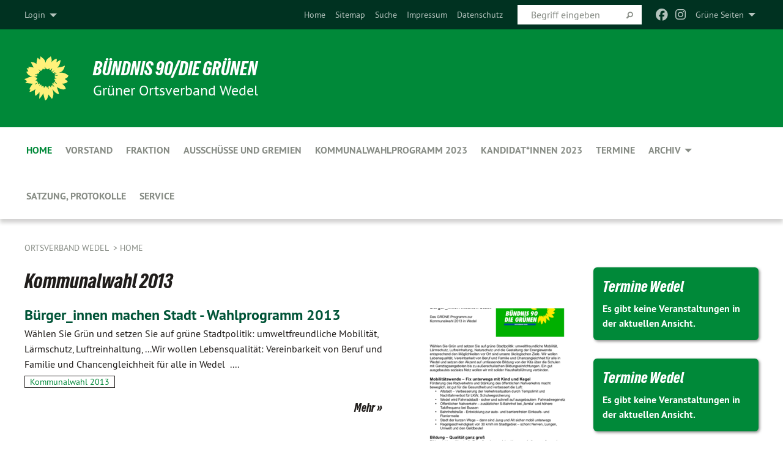

--- FILE ---
content_type: text/html; charset=utf-8
request_url: https://www.gruene-wedel.de/home/volltext-kommunahlwahlnachrichten
body_size: 10323
content:
<!DOCTYPE html>
<html lang="de" class="no-js">
<head>

<meta charset="utf-8">
<!-- 
	TYPO3 GRÜNE is Open Source. See @ https://typo3-gruene.de. Developed by die-netzmacher.de and verdigado eG.

	This website is powered by TYPO3 - inspiring people to share!
	TYPO3 is a free open source Content Management Framework initially created by Kasper Skaarhoj and licensed under GNU/GPL.
	TYPO3 is copyright 1998-2026 of Kasper Skaarhoj. Extensions are copyright of their respective owners.
	Information and contribution at https://typo3.org/
-->


<link rel="shortcut icon" href="/typo3conf/ext/startgreen/Resources/Public/Css/buendnis-90-die-gruenen.ico" type="image/vnd.microsoft.icon">

<meta name="generator" content="TYPO3 CMS" />
<meta name="description" content="Der Ortsverband Wedel von BÜNDNIS 90/DIE GRÜNEN stellt sich vor." />
<meta name="keywords" content="BÜNDNIS 90/DIE GRÜNEN, Grüne, Green Party, Politik, Ökologie, Umwelt, Frieden, Schleswig-Holstein" />
<meta name="viewport" content="width=device-width, initial-scale=1.0" />
<meta name="twitter:card" content="summary" />

<link rel="stylesheet" type="text/css" href="/typo3temp/assets/compressed/merged-adf848e3db8a6cefcac8d6ec9b0a4900-804c1c0754dd6a29854e3a21786f4533.css?1764233028" media="all">

<link rel="stylesheet" type="text/css" href="/typo3temp/assets/compressed/2a1df348cd-bb560c40fe43101ed1242ef3cb16614e.css?1764233028" media="all">
<link rel="stylesheet" type="text/css" href="/typo3temp/assets/compressed/merged-558148a905f65ab7d53c898584accc54-403c0f46a140381ac40642f092268c3a.css?1764233038" media="all">
<link rel="stylesheet" type="text/css" href="/typo3temp/assets/compressed/merged-1ba18b692853e40a7c8bb780f22dce6d-f9e3b2d84d93f6fcf56c115a7ed9bcdd.css?1764233028" media="screen">
<link media="all" href="/typo3conf/ext/iconpack_fontawesome/Resources/Public/Vendor/fontawesome-free-6.7.2-web/css/fontawesome.min.css?1764232989" rel="stylesheet" type="text/css" >
<link media="all" href="/typo3conf/ext/iconpack_fontawesome/Resources/Public/Vendor/fontawesome-free-6.7.2-web/css/brands.min.css?1764232989" rel="stylesheet" type="text/css" >
<link media="all" href="/typo3conf/ext/iconpack/Resources/Public/Css/IconpackTransforms.min.css?1764232988" rel="stylesheet" type="text/css" >
<link media="all" href="/typo3conf/ext/iconpack_fontawesome/Resources/Public/Vendor/fontawesome-free-6.7.2-web/css/solid.min.css?1764232989" rel="stylesheet" type="text/css" >
<link media="all" href="/typo3conf/ext/iconpack_fontawesome/Resources/Public/Vendor/fontawesome-free-6.7.2-web/css/regular.min.css?1764232989" rel="stylesheet" type="text/css" >



<script src="/typo3temp/assets/compressed/merged-4bc50eda759128e1824966893fece004-b08f97131288a58898440a39b8800f47.js?1764233567"></script>



<meta name="viewport" content="width=device-width, initial-scale=1.0" />
<!-- Tags added by EXT:seo_dynamic_tag -->
<title>Volltext Kommunahlwahlnachrichten – Ortsverband Wedel</title>

<link rel="canonical" href="https://www.gruene-wedel.de/home/volltext-kommunahlwahlnachrichten"/>


</head>
<body id="bodyId-154932" class= "start__mixed_05_02_r layout-0 theme-2109281">
<!--[if lt IE 9]>
              <p class="browsehappy">You are using an <strong>outdated</strong> browser. Please <a href="http://browsehappy.com/">upgrade your browser</a> to improve your experience.</p>
            <![endif]-->
    <div id="startBox01" class="mixed">
  
  

    <div class="siteLineTop siteLineTopNavigation"><div class="siteLine container"><ul class="dropdown menu" data-dropdown-menu>
                    <li><a href="#">Grüne Seiten</a><ul class = "menu" ><li class="is-submenu-item is-dropdown-submenu-item"><a href="http://www.gruene-pi.de" target="_blank" rel="noreferrer">Kreisverband Pinneberg</a></li><li class="is-submenu-item is-dropdown-submenu-item"><a href="http://www.sh.gruene.de" target="_blank" rel="noreferrer">Landesverband S-H</a></li><li class="is-submenu-item is-dropdown-submenu-item"><a href="http://www.gruene.de" target="_blank" rel="noreferrer">Bundesverband</a></li><li class="is-submenu-item is-dropdown-submenu-item"><a href="http://www.gruene-europa.de/cms/default/rubrik/11/11185.htm" target="_blank" rel="noreferrer">Europagruppe</a></li><li class="is-submenu-item is-dropdown-submenu-item"><a href="http://www.globalgreens.org" target="_blank" rel="noreferrer">GlobalGreens</a></li><li class="is-submenu-item is-dropdown-submenu-item"><a href="http://www.gruene-alte.de/" target="_blank" rel="noreferrer">Grüne Alte</a></li><li class="is-submenu-item is-dropdown-submenu-item"><a href="http://www.gruene-jugend.de/" target="_blank" rel="noreferrer">Grüne Jugend</a></li></ul></li>
                </ul><div class="icons socialmedia"><a href="https://www.facebook.com/GrueneWedel" title="Facebook" target="_blank" rel="noreferrer"><i class="fa-brands fa-facebook"></i></a><a href="https://www.instagram.com/gruene_wedel/" title="Instagram" target="_blank" rel="noreferrer"><i class="fa-brands fa-instagram"></i></a></div>
		
			
				

    <form method="post" id="siteLineTopSearch" action="/meta-navigation/top/suche?tx__%5Baction%5D=&amp;tx__%5Bcontroller%5D=&amp;cHash=70d4e931d37f4802a84f381f43b4aafc">
<div>
<input type="hidden" name="__referrer[@extension]" value="" />
<input type="hidden" name="__referrer[@controller]" value="Standard" />
<input type="hidden" name="__referrer[@action]" value="searchbox" />
<input type="hidden" name="__referrer[arguments]" value="YTowOnt9695cb50dcaf552857aeb87f82ecc585fbfd935c9" />
<input type="hidden" name="__referrer[@request]" value="{&quot;@extension&quot;:null,&quot;@controller&quot;:&quot;Standard&quot;,&quot;@action&quot;:&quot;searchbox&quot;}395d39b5d95634f04b5bced5f513e5b3bdbf4747" />
<input type="hidden" name="__trustedProperties" value="{&quot;Query&quot;:1}295f3081fd33d6e8ed77dffce813704c167e7794" />
</div>

      
      <input placeholder="Begriff eingeben" type="text" name="Query" />
			<a class="siteLineTopSearchIcon" href="#" onclick="$(this).closest('form').submit()">
				<i class="fi-magnifying-glass"></i>
			</a>
		</form>
	
			
		
	
<ul class="side-nav vertical right" role="menu"><li role="menuitem"><a href="/home" title="Home">Home</a></li><li role="menuitem"><a href="/meta-navigation/top/sitemap" title="Sitemap">Sitemap</a></li><li role="menuitem"><a href="/meta-navigation/top/suche" title="Suche">Suche</a></li><li role="menuitem"><a href="/meta-navigation/top/impressum" title="Impressum">Impressum</a></li><li role="menuitem"><a href="/meta-navigation/top/datenschutz" title="Datenschutz">Datenschutz</a></li></ul>

		<div class="login-box hide-for-small">
			<button class="button" type="button" data-toggle="login-box">Login</button>
			<div class="dropdown-pane" id="login-box" data-dropdown data-hover="true" data-hover-pane="true">
        





    <h3>
        
Benutzeranmeldung


    </h3>
    <p>
        
Bitte geben Sie Ihren Benutzernamen und Ihr Passwort ein, um sich an der Website anzumelden.


    </p>


        <form target="_top" action="/home/volltext-kommunahlwahlnachrichten?tx_felogin_login%5Baction%5D=login&amp;tx_felogin_login%5Bcontroller%5D=Login&amp;cHash=632129c36f0f97fbf85a591159098a7e" method="post">
<div>
<input type="hidden" name="__referrer[@extension]" value="Felogin" />
<input type="hidden" name="__referrer[@controller]" value="Login" />
<input type="hidden" name="__referrer[@action]" value="login" />
<input type="hidden" name="__referrer[arguments]" value="YTowOnt9695cb50dcaf552857aeb87f82ecc585fbfd935c9" />
<input type="hidden" name="__referrer[@request]" value="{&quot;@extension&quot;:&quot;Felogin&quot;,&quot;@controller&quot;:&quot;Login&quot;,&quot;@action&quot;:&quot;login&quot;}99262279da55c0c4825378be3ef096be201ab922" />
<input type="hidden" name="__trustedProperties" value="{&quot;user&quot;:1,&quot;pass&quot;:1,&quot;submit&quot;:1,&quot;logintype&quot;:1,&quot;pid&quot;:1}a300b23e41f33e0fc224d3d280eb3e27aefc9dc8" />
</div>

            
    <fieldset>
        <legend>
            Anmelden
        </legend>
        <div>
            <label>
                Benutzername:
                <input autocomplete="username" type="text" name="user" required="required" />
            </label>
        </div>
        <div>
            <label>
                Passwort:
                <input required="required" autocomplete="current-password" data-rsa-encryption="" type="password" name="pass" value="" />
            </label>
        </div>

        

        <div>
            <input type="submit" value="Anmelden" name="submit" />
        </div>

        <div class="felogin-hidden">
            <input type="hidden" name="logintype" value="login" />
            <input type="hidden" name="pid" value="35002,154923,35186,35187,35014,43638,43639,43644,35013,127752,43168,127753,35195,35026,35027,35024,35023,35022,199887,35021,35015,35012,154892,154893,154894,154895,156523,156471,156436,168152,156435,230898,205153,206888,207593,173093,43167,210816,207688,203930,192476,181244,170946,153953,147871,125624,148879,76651,96631,35182,149049,149047,149050,149051,149052,149048,169214,169210,169211,169212,169213,154932,154930,35043,228349,35175,35176,164379,235920,235919,35040,47560,154928,154891,35005,35178@320530f79444b8150b9f8bda4806935dd5ca16ae" />
            
            
            
            

            
        </div>
    </fieldset>

        </form>
    






			</div>
		</div>
	

</div></div>

<div class="header-wrapper">
  <div class="green-division logo-with-text"><div class="green-division-content container"><!-- start.structure.header.main.default.20.20.default //--><div class="logo"><a href="/home" title="BÜNDNIS 90/DIE GRÜNEN" class="icon-die-gruenen"><svg viewBox="0 0 16 16"><path d="M15.992 7.05153 C15.9857 7.00995 15.8807 6.97251 15.8107 6.91456 C15.5721 6.71562 14.7198 5.87686 13.0422 5.93118 C12.8299 5.93794 12.6363 5.95805 12.46 5.98797 C12.8173 5.87216 13.0022 5.80273 13.11 5.75996 C13.2399 5.70822 14.0961 5.4148 14.5568 3.91077 C14.5961 3.78247 14.7072 3.4724 14.6794 3.44884 C14.6454 3.41993 14.3574 3.47148 14.0664 3.64844 C13.7745 3.82596 12.7938 3.98077 12.6774 3.99936 C12.609 4.01034 12.321 3.96709 11.8909 4.193 C12.3756 3.69522 12.8899 2.98775 13.0281 1.99416 C13.0941 1.51777 13.0661 1.32364 13.0456 1.3249 C13.017 1.32697 13.0007 1.32725 12.9653 1.33769 C12.8572 1.36973 12.7478 1.46073 12.3911 1.69946 C12.0341 1.938 11.6559 2.20231 11.6559 2.20231 C11.6559 2.20231 11.7855 0.905189 11.7452 0.874878 C11.7057 0.845574 10.9691 0.852536 9.83867 2.11152 C9.83867 2.11152 9.96713 1.03314 9.75509 0.626385 C9.75509 0.626385 9.6964 0.332012 9.65024 0.178169 C9.62708 0.101187 9.56684 0.0198406 9.55685 0.0268305 C9.54504 0.0349805 9.44501 0.0516162 9.28439 0.235829 C9.03502 0.521414 7.87593 0.871034 7.68405 2.37074 C7.53884 1.76551 7.23059 0.956194 6.46987 0.546196 C6.0403 0.125606 5.84917 0 5.82712 0.010836 C5.80778 0.0206342 5.81615 0.207686 5.75086 0.628856 C5.67749 1.10094 5.61167 1.25033 5.61167 1.25033 C5.61167 1.25033 4.81455 0.549188 4.79382 0.528614 C4.75637 0.491712 4.27036 2.03107 4.41295 2.79966 C4.41295 2.79966 4.16064 2.60403 3.70159 2.36839 C3.18027 2.10057 2.30328 2.05423 2.30944 2.09553 C2.31995 2.16497 3.04944 3.5904 3.35659 4.09102 C3.35659 4.09102 1.3911 3.75327 1.42538 3.87619 C1.43673 3.91661 1.48374 3.99381 1.56136 4.32188 C1.56136 4.32188 0.789964 4.30504 0.800005 4.36895 C0.811056 4.44035 1.38478 5.38858 1.42889 5.44027 C1.42889 5.44027 0.832084 5.55563 0.706081 5.5625 C0.620706 5.56726 1.10475 6.90371 2.43158 7.23742 C2.63209 7.28784 2.82609 7.32532 3.01101 7.35116 C2.57604 7.34288 2.09499 7.43363 1.54222 7.63856 C1.54222 7.63856 1.22206 7.76314 1.05293 7.89713 C0.88358 8.03172 0.0414514 8.1733 0 8.29598 C0.0196574 8.38622 1.02869 9.07656 1.02869 9.07656 C1.02869 9.07656 0.437654 9.36533 0.396996 9.41957 C0.369159 9.45737 0.346631 9.49098 0.354019 9.50161 C0.36098 9.51179 0.400871 9.55894 0.503217 9.62272 C0.739596 9.76953 2.84368 9.98939 2.97328 9.93743 C3.10261 9.886 1.83028 11.3159 1.81065 12.0365 C1.81065 12.0365 2.01901 12.0514 2.13675 12.0611 C2.22697 12.0683 1.75318 12.9624 1.83901 12.9588 C2.41073 12.9348 3.35903 12.3816 3.53696 12.2541 C3.71476 12.1273 3.95794 11.9386 4.02298 11.8772 C4.08873 11.8157 3.60811 12.6746 3.80479 13.4301 C3.80479 13.4301 3.86728 14.0164 3.8707 14.1349 C3.87368 14.2528 4.04047 14.2533 4.03888 14.3321 C4.03728 14.4288 4.50232 13.965 4.72273 13.7865 C4.94308 13.6085 5.24252 13.2644 5.38739 13.0372 C5.53202 12.8109 5.40314 14.8132 5.34421 15.1983 C5.32511 15.3229 5.35347 15.3359 5.37328 15.3772 C5.37918 15.39 5.58492 15.2205 5.65011 15.1772 C5.74719 15.1126 6.75071 13.7631 6.814 13.4255 C6.814 13.4255 7.34912 15.7767 7.53065 16.0286 C7.56995 16.083 7.60274 16.144 7.62999 16.1016 C7.68326 16.0178 7.76314 15.798 7.82338 15.7798 C7.90067 15.7566 8.1267 15.7281 8.24545 15.393 C8.36449 15.0578 8.57838 14.7304 8.67876 13.8599 C8.67876 13.8599 9.8165 15.3106 9.96432 15.4456 C10.023 15.4993 10.3323 14.985 10.4682 14.159 C10.6048 13.3326 10.3113 12.2225 10.1259 12.1845 C10.1259 12.1845 10.0484 12.0625 10.264 12.1397 C10.3868 12.1839 10.8603 13.0056 11.9522 13.6296 C12.136 13.7346 12.5268 13.7364 12.5291 13.7295 C12.6169 13.4843 11.7599 11.242 11.7599 11.242 C11.7599 11.242 11.7812 11.2163 11.9538 11.2869 C12.1259 11.3578 13.7625 12.416 14.7551 11.92 C14.9565 11.8196 14.9681 11.7983 14.9681 11.7983 C15.0818 11.3095 14.2074 10.3852 13.6706 9.96559 C13.6706 9.96559 15.0806 9.90826 15.2968 9.53432 C15.2968 9.53432 15.5569 9.44074 15.6911 9.2554 C15.7143 9.22297 15.5391 8.90112 15.3358 8.75992 C14.8032 8.39077 14.688 8.25154 14.688 8.25154 C14.688 8.25154 14.8367 8.07179 15.0518 8.00419 C15.2669 7.93673 15.9621 7.50823 15.7763 7.29694 C15.7763 7.29694 16 7.1024 15.992 7.05153 M11.4293 7.02375 C11.2114 7.05956 10.6517 7.07226 11.1672 7.514 C11.1672 7.514 11.2626 7.52102 11.008 7.67104 C10.7535 7.82137 11.5752 7.91067 11.6723 8.01933 C11.7696 8.12905 10.858 8.00927 10.8757 8.28362 C10.8934 8.55841 10.7192 8.38494 11.3246 9.03147 C11.3246 9.03147 10.9609 8.947 10.9186 8.99805 C10.8757 9.04988 11.7151 9.74546 11.7098 9.94333 C11.7098 9.94333 11.5391 10.0618 11.4664 9.95832 C11.3937 9.85421 10.8864 9.2932 10.8042 9.27675 C10.7424 9.26467 10.6239 9.2932 10.569 9.40204 C10.569 9.40204 10.7908 9.9188 10.7215 9.93297 C10.6517 9.94733 10.305 9.70339 10.305 9.70339 C10.305 9.70339 10.0776 9.80351 10.1526 10.0095 C10.2265 10.2158 10.8448 10.9167 10.8094 10.9597 C10.8094 10.9597 10.7568 11.0749 10.677 11.0668 C10.5976 11.0583 10.1697 10.2844 10.0643 10.2547 C9.95887 10.2252 10.1872 10.9778 10.1872 10.9778 C10.1872 10.9778 9.80151 10.5716 9.69858 10.4867 C9.5961 10.4016 9.58083 10.5767 9.58083 10.5767 L9.69258 11.4355 C9.69258 11.4355 8.49067 9.6437 8.78468 11.7803 C8.78468 11.7803 8.7569 11.9013 8.71724 11.8974 C8.67722 11.8931 8.42181 11.1901 8.45107 10.9981 C8.48099 10.8056 8.24044 11.5309 8.24044 11.5309 C8.24044 11.5309 7.86355 10.0337 7.08304 11.568 C7.08304 11.568 7.02861 10.9885 6.90841 10.889 C6.78897 10.7897 6.68935 10.7362 6.65918 10.7544 C6.62958 10.7726 6.35334 11.0355 6.24541 11.0616 C6.13779 11.0872 6.33139 10.7141 6.17166 10.61 C6.17166 10.61 6.18596 10.5062 6.09314 10.357 C5.99991 10.2076 5.9102 10.2635 5.37234 10.8431 C5.37234 10.8431 5.59718 10.2932 5.59511 10.1033 C5.59357 9.91371 5.38419 9.8701 5.38419 9.8701 C5.38419 9.8701 4.99275 10.1676 4.87927 10.1309 C4.7651 10.0941 5.06663 9.72974 5.07193 9.62908 C5.07359 9.59728 5.02857 9.60954 5.02857 9.60954 C5.02857 9.60954 4.98165 9.57584 4.58843 9.80524 L3.95082 10.2108 C3.90397 10.1823 3.84138 10.1875 3.86052 10.0363 C3.8659 9.99266 5.05112 9.43538 4.99821 9.37687 C4.94563 9.31891 4.54951 9.22197 4.54951 9.22197 C4.54951 9.22197 4.79783 8.92241 4.7237 8.88939 C4.64973 8.85716 4.10865 8.81235 4.10865 8.81235 C4.10865 8.81235 4.01514 8.66371 4.03442 8.69306 C4.05229 8.72275 4.56359 8.61212 4.56359 8.61212 L4.22245 8.34414 C4.22245 8.34414 5.08519 8.19252 4.3237 7.73407 C4.04183 7.56464 3.74769 7.44859 3.42978 7.39117 C4.24198 7.43131 4.77921 7.22588 4.68805 6.92848 C4.68805 6.92848 4.66221 6.82055 3.85248 6.52481 C3.85248 6.52481 3.87506 6.42823 3.92906 6.41519 C3.98331 6.40214 4.82518 6.71033 4.76572 6.66084 C4.70567 6.61117 4.39746 6.26849 4.45302 6.27162 C4.50871 6.2741 4.90398 6.44131 5.03512 6.31835 C5.16071 6.20085 5.23963 5.98439 5.32213 5.93738 C5.40489 5.89028 5.10204 5.61016 5.5011 5.73911 C5.5011 5.73911 5.77153 5.58727 5.55842 5.33904 C5.34537 5.08996 4.66989 4.29122 5.7719 5.25563 C6.03541 5.48646 6.69471 4.78309 6.64046 4.40046 C6.64046 4.40046 6.90393 4.66603 6.95975 4.69439 C7.0155 4.72308 7.38434 4.76698 7.46818 4.63919 C7.50676 4.5803 7.33281 4.03583 7.44467 3.79623 C7.44467 3.79623 7.49167 3.79206 7.53589 3.84289 C7.58029 3.89416 7.58534 4.46218 7.78553 4.57008 C7.78553 4.57008 8.01021 4.4384 8.04815 4.34013 C8.08647 4.24166 7.98716 4.95393 8.66135 4.64663 C8.66135 4.64663 8.98948 4.35512 9.08369 4.34637 C9.17727 4.33762 9.01322 4.69266 9.09605 4.81881 C9.17945 4.94553 9.45564 5.03019 9.5434 4.87181 C9.63162 4.71386 10.0522 4.39787 10.0849 4.41056 C10.1176 4.4237 9.87092 5.08181 9.84258 5.14641 C9.80151 5.24051 9.77244 5.37981 9.77244 5.37981 C9.77244 5.37981 9.80469 5.5636 10.0344 5.61424 C10.0344 5.61424 10.4682 5.36084 10.9195 5.03189 C10.8722 5.08884 10.8245 5.14794 10.7763 5.21116 C10.7763 5.21116 10.1924 5.81098 10.1922 5.89778 C10.1929 5.98451 10.3924 6.17944 10.556 6.06918 C10.7197 5.95958 11.1148 5.7959 11.1493 5.82427 C11.1834 5.8525 11.2463 5.93365 11.1642 5.98116 C11.0818 6.02813 10.6222 6.26849 10.6222 6.26849 C10.6222 6.26849 11.1472 6.30443 11.7893 6.17458 C11.0942 6.45661 10.8533 6.8859 10.8595 6.92654 C10.88 7.06438 11.9602 6.78439 11.9899 6.8526 C12.1448 7.20437 11.6477 6.987 11.4293 7.02375"/></svg></a></div><div class="text"><h1><a href="/home" title="BÜNDNIS 90/DIE GRÜNEN" class="startFontLightOnDark bold">BÜNDNIS 90/DIE GRÜNEN</a></h1><h2>Grüner Ortsverband Wedel</h2></div></div></div>
		
        <div class="main-nav left">
  <div class="title-bar container responsive-menu-title-bar"
       data-responsive-toggle="responsive-menu"
       data-hide-for="large">
    
    <button type="button" data-toggle="responsive-menu">
      <span class="menu-icon" ></span>
    </button>
  </div>
  <nav class="top-bar container" id="responsive-menu">
    
    <ul class="vertical large-horizontal menu"
        data-responsive-menu="drilldown large-dropdown" data-parent-link="true">
      



	
		
				


		<li class="page-35043 active">
			



		
	<a href="/home">
		

		 
	



	Home

	</a>

	






	







				</li>
			
		
	
		
				


		<li class="page-35175">
			



		
	<a href="/vorstand">
		

		 
	



	Vorstand

	</a>

	






	







				</li>
			
		
	
		
				


		<li class="page-35176">
			



		
	<a href="/fraktion">
		

		 
	



	Fraktion

	</a>

	






	







				</li>
			
		
	
		
				


		<li class="page-164379">
			



		
	<a href="/ausschuesse-und-gremien">
		

		 
	



	Ausschüsse und Gremien

	</a>

	






	







				</li>
			
		
	
		
				


		<li class="page-235920">
			



		
	<a href="/kommunalwahl-2023">
		

		 
	



	Kommunalwahlprogramm 2023

	</a>

	






	







				</li>
			
		
	
		
				


		<li class="page-235919">
			



		
	<a href="/home/kommunalwahl-2023">
		

		 
	



	Kandidat*innen 2023

	</a>

	






	







				</li>
			
		
	
		
				


		<li class="page-35040">
			



		
	<a href="/termine">
		

		 
	



	Termine

	</a>

	






	







				</li>
			
		
	
		
				


		<li class="page-47560">
			



		
	<a href="/archiv">
		

		 
	



	Archiv

	</a>

	






	



				
				
	<ul class="dropdown menu">
		
			
					


		<li class="page-205153">
			



		
	<a href="/gruene-jugend">
		

		 
	



	GRÜNE JUGEND

	</a>

	






	







					</li>
				
			
		
			
					


		<li class="page-206888">
			



		
	<a href="/kommunales-wahlprogramm">
		

		 
	



	Kommunales Wahlprogramm

	</a>

	






	







					</li>
				
			
		
			
					


		<li class="page-207593">
			



		
	<a href="/kandidaten-2018">
		

		 
	



	Kandidaten 2018

	</a>

	






	







					</li>
				
			
		
			
					


		<li class="page-173093">
			



		
	<a href="/gruene-seiten">
		

		 
	



	Grüne Seiten

	</a>

	






	







					</li>
				
			
		
			
					


		<li class="page-43167">
			



		
	<a href="/aktuelles">
		

		 
	



	Aktuelles

	</a>

	






	



				
			
				
					
					
	<ul class="dropdown menu">
		
			
					


		<li class="page-156436">
			



		
	<a href="/aktuelles/strassenverkehr-und-oepnv">
		

		 
	



	Straßenverkehr und ÖPNV

	</a>

	






	







					</li>
				
			
		
			
					


		<li class="page-168152">
			



		
	<a href="/aktuelles/unsere-ziele">
		

		 
	



	Unsere Ziele

	</a>

	






	







					</li>
				
			
		
	</ul>

					
				
			
		
			
					


		<li class="page-210816">
			



		
	<a href="/archiv/2019">
		

		 
	



	2019

	</a>

	






	







					</li>
				
			
		
			
					


		<li class="page-207688">
			



		
	<a href="/archiv/2018">
		

		 
	



	2018

	</a>

	






	







					</li>
				
			
		
			
					


		<li class="page-203930">
			



		
	<a href="/archiv/2017">
		

		 
	



	2017

	</a>

	






	







					</li>
				
			
		
			
					


		<li class="page-192476">
			



		
	<a href="/archiv/2016">
		

		 
	



	2016

	</a>

	






	







					</li>
				
			
		
			
					


		<li class="page-181244">
			



		
	<a href="/archiv/2015">
		

		 
	



	2015

	</a>

	






	







					</li>
				
			
		
			
					


		<li class="page-170946">
			



		
	<a href="/archiv/2014">
		

		 
	



	2014

	</a>

	






	







					</li>
				
			
		
			
					


		<li class="page-153953">
			



		
	<a href="/archiv/2013">
		

		 
	



	2013

	</a>

	






	







					</li>
				
			
		
			
					


		<li class="page-147871">
			



		
	<a href="/archiv/2012">
		

		 
	



	2012

	</a>

	






	







					</li>
				
			
		
			
					


		<li class="page-125624">
			



		
	<a href="/archiv/2011">
		

		 
	



	2011

	</a>

	






	







					</li>
				
			
		
			
					


		<li class="page-148879">
			



		
	<a href="/archiv/2010">
		

		 
	



	2010

	</a>

	






	







					</li>
				
			
		
			
					


		<li class="page-76651">
			



		
	<a href="/archiv/2009">
		

		 
	



	2009

	</a>

	






	







					</li>
				
			
		
			
					


		<li class="page-96631">
			



		
	<a href="/archiv/2008">
		

		 
	



	2008

	</a>

	






	







					</li>
				
			
		
			
					


		<li class="page-35182">
			



		
	<a href="/archiv/1981-2006">
		

		 
	



	1981 - 2006

	</a>

	






	







					</li>
				
			
		
	</ul>

				
				</li>
			
		
	
		
				


		<li class="page-154928">
			



		
	<a href="/satzung-protokolle">
		

		 
	



	Satzung, Protokolle

	</a>

	






	







				</li>
			
		
	
		
				


		<li class="page-35178">
			



		
	<a href="/service">
		

		 
	



	Service

	</a>

	






	







				</li>
			
		
	






    </ul>
  </nav>
</div>

			
	

	


  <div class="breadcrumbs-wrapper container">
    <ul class="menu-breadcrumb breadcrumbs breadcrumbs--left">
      
        


		<li class="page-35002 active">
		



		
	<a href="/home">
		

		 
	



	Ortsverband Wedel

	</a>

	






	





</li>
      
        


		<li class="page-35043 active">
		



		
	<a href="/home">
		

		 
	



	Home

	</a>

	






	





</li>
      
    </ul>
  </div>






</div>

  
	
	
  <div id="maincontent" class="maincontent container">
		<div class="row main">
			<div class="small-12 medium-8 large-9 columns maincontentmain main">
				<!--content-->
				<!--TYPO3SEARCH_begin-->
    

            <div id="c871836" class="frame frame-default frame-type-list frame-layout-0">
                
                
                    



                
                
                    
  

    
    

    
      <header>
			
        
        

	
			
				

	
			<h1 class="">
				
				Kommunalwahl 2013
			</h1>
		




			
		




        
          
    



  
        
        



      </header>
    
  

  

  




                
                

    
        <div id="x871836" class="xBlog xBlogMain list news"><div class="row"><div class="columns small-12 col-sm-12"><div class="xBlogItem i1"><div class="row"><div class="main left columns small-12 medium-8 large-8 col-sm-12 col-md-8 col-lg-8"><h2><a href="/home/volltext-kommunahlwahlnachrichten/buerger-innen-machen-stadt-wahlprogramm-2013">
	Bürger_innen machen Stadt - Wahlprogramm 2013
</a></h2><p class="short"><a href="/home/volltext-kommunahlwahlnachrichten/buerger-innen-machen-stadt-wahlprogramm-2013">

	Wählen Sie Grün und setzen Sie auf grüne Stadtpolitik:
umweltfreundliche Mobilität, Lärmschutz, Luftreinhaltung, ...Wir wollen Lebensqualität:
Vereinbarkeit von Beruf und Familie und Chancengleichheit für alle in Wedel  ....

		
			
		
	



		
	</a></p><p class="category"><span class="item"><a href="/home/volltext-kommunahlwahlnachrichten/kategorie/kommunalwahl_2013-3">
	Kommunalwahl 2013
</a></span></p><p class="details bottom"><a href="/home/volltext-kommunahlwahlnachrichten/buerger-innen-machen-stadt-wahlprogramm-2013" class="button small">
	
        Mehr
      
</a></p></div><div class="marginal right columns small-12 medium-4 large-4 col-sm-12 col-md-4 col-lg-4"><figure><a href="/home/volltext-kommunahlwahlnachrichten/buerger-innen-machen-stadt-wahlprogramm-2013" class="xblog_ljchabjug"><img class="image-embed-item xblog98478" src="/userspace/_processed_/a/d/csm_10.4.Buerger_machen_Stadt-K-S1_79e46e2059.png" width="280" height="280" loading="lazy" alt="" /></a></figure></div></div></div></div></div></div><div class="columns col-sm-12 xBlogPaging bottom"><ul class="pagination text-center"><li class="unavailable"><a>&lt;&lt;</a></li><li class="unavailable"><a>&lt;</a></li><li class="current"><a href="/home/volltext-kommunahlwahlnachrichten">1</a></li><li><a href="/home/volltext-kommunahlwahlnachrichten/seite-1">2</a></li><li><a href="/home/volltext-kommunahlwahlnachrichten/seite-2">3</a></li><li><a href="/home/volltext-kommunahlwahlnachrichten/seite-3">4</a></li><li><a href="/home/volltext-kommunahlwahlnachrichten/seite-4">5</a></li><li><a href="/home/volltext-kommunahlwahlnachrichten/seite-1">&gt;</a></li><li><a href="/home/volltext-kommunahlwahlnachrichten/seite-4">&gt;&gt;</a></li></ul></div>

    


                
                    



                
                
                    



                
            </div>

        

<!--TYPO3SEARCH_end-->
				<!--/content-->
			</div>
			<div class="small-12 medium-4 large-3 columns maincontentright right">
				<!--TYPO3SEARCH_begin-->
    

            <div id="c427319" class="frame frame-default frame-type-list frame-layout-0">
                
                
                    



                
                
                    
  

    
    
        
      

    
      <header>
			
        
          
    



  
        
        

	
			
				

	
			<h1 class="">
				
				Termine Wedel
			</h1>
		




			
		




        
        



      </header>
    
  

  

  




                
                

    
        <div class="calendarize">
	
	

	

    
	





        
                
                
                
                
        


        Es gibt keine Veranstaltungen in der aktuellen Ansicht.
    


    


</div>
    


                
                    



                
                
                    



                
            </div>

        

<!--TYPO3SEARCH_end--><!-- startpagecontent start -->
    

            <div id="c427319" class="frame frame-default frame-type-list frame-layout-0">
                
                
                    



                
                
                    
  

    
    
        
      

    
      <header>
			
        
          
    



  
        
        

	
			
				

	
			<h1 class="">
				
				Termine Wedel
			</h1>
		




			
		




        
        



      </header>
    
  

  

  




                
                

    
        <div class="calendarize">
	
	

	

    
	





        
                
                
                
                
        


        Es gibt keine Veranstaltungen in der aktuellen Ansicht.
    


    


</div>
    


                
                    



                
                
                    



                
            </div>

        

<!-- startpagecontent end --><!-- bundescontent start -->
    

            <div id="c886386" class="frame frame-default frame-type-list frame-layout-0">
                
                
                    



                
                
                    
  

    
    
        
      

    
      <header>
			
        
          
    



  
        
        

	
			
				

	
			<h1 class="">
				
				GRUENE.DE News
			</h1>
		




			
		




        
        



      </header>
    
  

  

  




                
                

    
        <div class="tx-rssdisplay">
	
	<h2>
		<a href="" target='_blank'>Neues</a>
	</h2>

	<ul class="tx-rssdisplay-list">
		
			<li class="tx-rssdisplay-item">
				<span class="tx-rssdisplay-item-title">
					
							<a href="https://www.gruene.de/artikel/wir-haben-es-satt-schwarz-rot-macht-politik-fuer-agrarkonzerne">
								Wir haben es satt: Schwarz-Rot macht Politik für Agrarkonzerne
							</a>
						
				</span>
				<p class="tx-rssdisplay-item-description">
					
						Die Verlierer der Landwirtschaftspolitik von Agrarminister Alois Rainer sind kleinere Landwirtschaftsbetriebe, aber auch wir als&nbsp;[...]
				</p>
			</li>
		
			<li class="tx-rssdisplay-item">
				<span class="tx-rssdisplay-item-title">
					
							<a href="https://www.gruene.de/artikel/baden-wuerttemberg-stabil-in-bewegten-zeiten">
								Baden-Württemberg: Stabil in bewegten Zeiten
							</a>
						
				</span>
				<p class="tx-rssdisplay-item-description">
					
						Am 8. März wählt Baden-Württemberg einen neuen Landtag. Als Nachfolger von Winfried Kretschmann als Ministerpräsidenten von Baden-Württemberg&nbsp;[...]
				</p>
			</li>
		
			<li class="tx-rssdisplay-item">
				<span class="tx-rssdisplay-item-title">
					
							<a href="https://www.gruene.de/artikel/angriff-auf-venezuela-erneuerbare-energien-machen-die-welt-sicherer">
								Angriff auf Venezuela: Erneuerbare Energien machen die Welt sicherer
							</a>
						
				</span>
				<p class="tx-rssdisplay-item-description">
					
						Was in Venezuela passiert, zeigt: Die noch immer weltweit hohe Abhängigkeit von fossilen Energieträgern ist ein globales Sicherheitsrisiko.&nbsp;[...]
				</p>
			</li>
		
	</ul>

</div>
    


                
                    



                
                
                    



                
            </div>

        


    

            <div id="c481229" class="frame frame-default frame-type-image frame-layout-0">
                
                
                    



                
                
                    
  

    
    
        
      

    
  

  

  




                
                

    <div class="ce-image ce-center ce-above">
        
	
		 
		
				 
					
		<div class="xBlog8273123 ce-gallery" data-ce-columns="1" data-ce-images="1">
			
				<div class="ce-outer">
					<div class="ce-inner">
      
						
							<div class="ce-row">
								
									
										
												<div class="ce-column">
	

    


<figure>
  
      <a href="https://www.gruene.de/mitglied-werden" target="_blank" rel="noreferrer">
        






<img class="image-embed-item xblog_faFJGizt" alt="Partei ergreifen. Jetzt Mitgliedsantrag ausfüllen" src="/userspace/BV/BGS_Redaktion/Banner_2023/Banner_ParteiErgreifen_340x400px_96dpi.jpg" width="453" height="533" loading="lazy" />



      </a>
    
  







  <figcaption class="image-caption xblog@98rzohfc">
     
  </figcaption>




</figure>

	


</div>

											
									
								
							</div>
						
			
					</div>
				</div>
			
		</div>
	


    </div>


                
                    



                
                
                    



                
            </div>

        

<!-- bundescontent end -->
			</div>
		</div>
  </div>

  <footer>
  <div class="footer-main container">
    
    
  </div>
</footer>

  

</div>
<script src="/typo3temp/assets/compressed/merged-b80a18fbc0541a05b9d36340a09252e6-2680dd3a0a52b0d5575a62a71870b108.js?1764233028"></script>

<script src="/typo3temp/assets/compressed/merged-335ce581f76bba205dd6bbaeb10e1eef-ea7b685c7054de105189aecfbb356224.js?1764233028"></script>



</body>
</html>